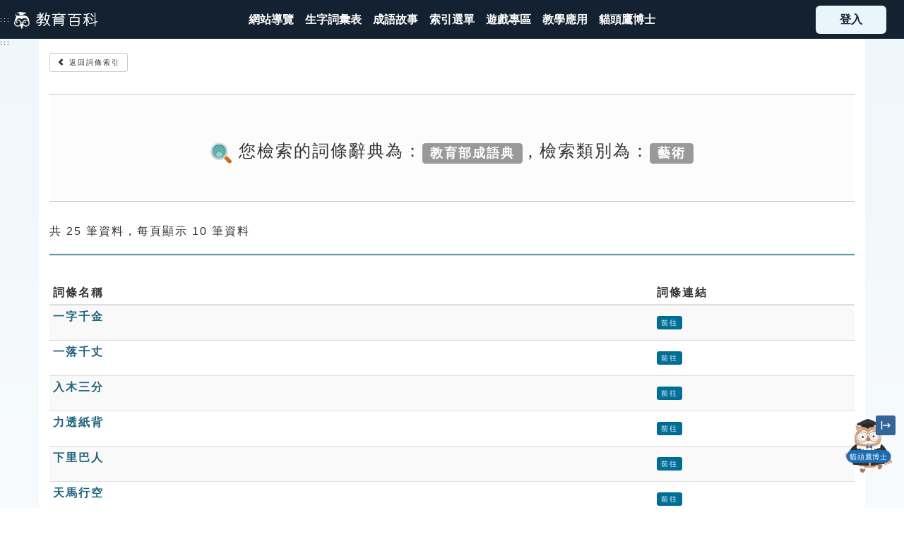

--- FILE ---
content_type: text/html; charset=utf-8
request_url: https://pedia.cloud.edu.tw/NavigateWord/List?id=237
body_size: 44265
content:

<!DOCTYPE html>
<html xmlns="http://www.w3.org/1999/xhtml" lang="zh-Hant-TW">
<head>
    <meta property="og:title" content="教育百科 | 教育雲線上字典" />
    <title>知識索引 - 教育百科 | 教育雲線上字典</title>
    <link rel="icon" href="/Content/Images/icon/favicon.ico">
    <!--<meta http-equiv="X-UA-Compatible" content="IE=edge,chrome=1" /> -->
    <meta http-equiv="X-UA-Compatible" content="IE=edge" />
    <meta http-equiv="Content-Type" content="text/html; charset=utf-8" />
    <meta name="viewport" content="width=device-width, initial-scale=1.0" />
    <meta name="keywords" content="教育百科,教育,edu, 辭典,字典,成語,教育部,同義詞,造句" />
    <meta name="description" content="教育百科為「教育雲」下專為教師與學生提供之跨知識庫檢索平臺，是線上字典，提供多元成語、字詞、同義詞、注音、解釋、造句、發音等各類型知識檢索" />
    <meta name="subject" content="教育部教育雲計畫教育百科" />
    <meta name="copyright" content="卡米爾股份有限公司" />
    <meta name="language" content="zh-TW" />
    <meta name="abstract" content="教育百科為「教育雲」下專為教師與學生提供之跨知識庫檢索平臺，是線上字典，提供多元成語、字詞、同義詞、注音、解釋、造句、發音等各類型知識檢索" />
    <meta name="topic" content="教育部教育雲計畫教育百科" />
    <meta name="summary" content="教育百科為「教育雲」下專為教師與學生提供之跨知識庫檢索平臺，是線上字典，提供多元成語、字詞、同義詞、注音、解釋、造句、發音等各類型知識檢索" />
    <meta name="author" content="教育部,卡米爾" />
    <meta name="owner" content="教育部" />
    <meta name="subtitle" content="教育雲端應用及平臺服務計畫" />
    <meta charset="UTF-8" />

    <link href="/Content/CSS/bootstrap.css?version=8DA970EAC64E2E8" rel="stylesheet" type="text/css" />
    <link href="/Content/CSS/customize.css" rel="stylesheet" type="text/css" />
    <link href="/Content/CSS/customize_common.css" rel="stylesheet" type="text/css" />
    <link href="/Content/CSS/customize_mobile.css" rel="stylesheet" type="text/css" />

    <link href="/Content/CSS/bootstrap.lib/fileinput.css" rel="stylesheet" type="text/css" />
    <link href="/Content/CSS/bootstrap-toggle.css" rel="stylesheet">
    <link href="/Content/CSS/bootstrap-dialog.min.css" rel="stylesheet" type="text/css" />

    <link href="/Content/CSS/jquery.lib/ui.totop.css" rel="stylesheet" type="text/css" />
    <link href="/Content/CSS/jquery.bxslider.css" rel="stylesheet" type="text/css" />
    <link href="/Content/CSS/lightbox.css" rel="stylesheet">
    <link href="/Content/CSS/lity.css" rel="stylesheet">

    <link href="/Content/CSS/fixed.css?version=8D9681CFBE74B9F" rel="stylesheet" type="text/css" />
    <link href="/Content/CSS/index.css?version=8DA970EAC6557D5" rel="stylesheet" type="text/css" />
    <link href="/Content/CSS/style.css?version=8DDFA2EBD39CD20" rel="stylesheet" type="text/css" />
    <link href="/Content/CSS/search.css?version=8DA970EAC65A5C0" rel="stylesheet" type="text/css" />
    <link href="/Content/CSS/search_result.css?version=8DD98BBB9189139" rel="stylesheet" type="text/css" />

    <link href="https://use.fontawesome.com/releases/v5.5.0/css/all.css" rel="stylesheet" integrity="sha384-B4dIYHKNBt8Bc12p+WXckhzcICo0wtJAoU8YZTY5qE0Id1GSseTk6S+L3BlXeVIU" crossorigin="anonymous" />
    <link rel="preconnect" href="https://fonts.googleapis.com">
    <link rel="preconnect" href="https://fonts.gstatic.com" crossorigin>
    <link href="https://fonts.googleapis.com/css2?family=Noto+Serif+TC:wght@500;700&Noto+Sans+TC:wght@500;700&family=Nunito:wght@400;500;700&display=swap" rel="stylesheet" />
    <link href="/Content/CSS/pdx.css?version=8DE0AB0D62DD863" rel="stylesheet" />
    <link href="/Content/CSS/webfont.css?version=1124" rel="stylesheet" />

        <!-- Google tag (gtag.js) -->
        <script async src="https://www.googletagmanager.com/gtag/js?id=G-0MJEE1315V"></script>
        <script>
            window.dataLayer = window.dataLayer || [];
            function gtag() { dataLayer.push(arguments); }
            gtag('js', new Date());

            gtag('config', 'G-0MJEE1315V');
        </script>


    <script src="https://cdnjs.cloudflare.com/ajax/libs/jquery/3.7.1/jquery.min.js"
            integrity="sha512-v2CJ7UaYy4JwqLDIrZUI/4hqeoQieOmAZNXBeQyjo21dadnwR+8ZaIJVT8EE2iyI61OV8e6M8PP2/4hpQINQ/g=="
            crossorigin="anonymous" referrerpolicy="no-referrer"></script>
    <script src="https://cdnjs.cloudflare.com/ajax/libs/jquery-validate/1.21.0/jquery.validate.min.js"
            integrity="sha512-KFHXdr2oObHKI9w4Hv1XPKc898mE4kgYx58oqsc/JqqdLMDI4YjOLzom+EMlW8HFUd0QfjfAvxSL6sEq/a42fQ=="
            crossorigin="anonymous"
            referrerpolicy="no-referrer"></script>
    <script src="https://cdnjs.cloudflare.com/ajax/libs/jquery-validation-unobtrusive/4.0.0/jquery.validate.unobtrusive.min.js"
            integrity="sha512-xq+Vm8jC94ynOikewaQXMEkJIOBp7iArs3IhFWSWdRT3Pq8wFz46p+ZDFAR7kHnSFf+zUv52B3prRYnbDRdgog=="
            crossorigin="anonymous" referrerpolicy="no-referrer"></script>
    <script src="https://cdnjs.cloudflare.com/ajax/libs/popper.js/1.16.0/umd/popper.min.js"
            integrity="sha512-hCP3piYGSBPqnXypdKxKPSOzBHF75oU8wQ81a6OiGXHFMeKs9/8ChbgYl7pUvwImXJb03N4bs1o1DzmbokeeFw=="
            crossorigin="anonymous" referrerpolicy="no-referrer"></script>
    <script src="https://cdnjs.cloudflare.com/ajax/libs/twitter-bootstrap/4.3.1/js/bootstrap.min.js"
            integrity="sha512-Ah5hWYPzDsVHf9i2EejFBFrG2ZAPmpu4ZJtW4MfSgpZacn+M9QHDt+Hd/wL1tEkk1UgbzqepJr6KnhZjFKB+0A=="
            crossorigin="anonymous" referrerpolicy="no-referrer"></script>

    <script src="/Scripts/cameo/initialize.js"></script>
    <script src="/Scripts/jsUtils/jquery.cameo.animation.js"></script>
    <script src="/Scripts/jsUtils/jquery.cameo.mask.js"></script>
    <script src="/Scripts/jsUtils/jquery.cameo.form.js"></script>
    <script src="/Scripts/jsUtils/jquery.cameo.browser.js"></script>
    <script src="/Scripts/jsUtils/jquery.cameo.iframe.js"></script>
    <script src="/Scripts/bootstrap.extend/popover.extend.js"></script>
    <script src="/Scripts/bootstrap.lib/Bootstrap-multiselect.js"></script>
    <script src="/Scripts/jquery.lib/easing.js"></script>
    <script src="/Scripts/jquery.lib/jquery.ui.totop.js"></script>
    <script src="/Scripts/bootstrap.lib/fileinput.js"></script>
    <script src="/Scripts/bootstrap-toggle.js"></script>
    <script src="/Scripts/jquery.bxslider.min.js"></script>
    <script src="/Scripts/bootstrap-dialog-1-35-4.min.js"></script>
    <script src="/Scripts/superembed.min.js"></script>
    <script src="/Scripts/lightbox.js"></script>
    <script src="/Scripts/lity.js"></script>
    <script src="/Scripts/html5_local_stoage.js"></script>

    <style>
        .grecaptcha-badge {
            visibility: hidden;
        }
    </style>

    <script type="text/javascript">
        $(function () {
            //GetReToken();

            $("#navToggle").on("click", function () {
                $("body").toggleClass("nav-open");
                return false;
            });

            const gotopBtn = document.querySelector("[data-gotop]");

            window.addEventListener("scroll", () => {
                if (gotopBtn) {
                    const nowy = window.scrollY;
                    const isScrolled = nowy > 400;
                    gotopBtn.style.opacity = isScrolled ? "1" : "0";
                }
            });

            $('.gotop').on('click', function () {
                $('html, body').animate({
                    scrollTop: $('#top').offset().top
                }, 'slow', function () {
                    $('#top').focus();
                });

                return false;
            });

            var target = document.querySelector('.btn-login');
            if (target) {
                var trigger = target.querySelector('.btn-avatar');
                if (trigger != null) {
                    trigger.addEventListener('click', function (e) {
                        if (target.classList.contains('not-login')) {
                            // target.classList.toggle('.active');
                        } else {
                            target.classList.toggle('active');
                            e.preventDefault();
                            /*監聽整個頁面*/
                            document.addEventListener('click', function (e) {
                                if (e.target.closest('.btn-login') !== null) { } else {
                                    target.classList.remove('active');
                                }
                            });
                        }
                    });
                }
            }

            $("div[GoLink], a[GoLink], button[GoLink]").click(function () {
                var code = $(this).attr("GoLink");

                if (code != null && code.length > 0) {
                    $.ajax({
                        url: "/api/UserBehaviorApi",
                        data: { behavior: code, URL: encodeURIComponent(location.href), toUrl: encodeURIComponent($(this).attr("href")), content: $(this).attr("GoContent") },
                        async: false,
                        type: "Get"
                    });
                }
            });

            // 無障礙：使主選單可以鍵盤聚焦並展開/收合次選單
            (function () {
                const triggers = document.querySelectorAll('.main-nav .has-dropdown');
                triggers.forEach(function (trigger) {
                    const submenu = trigger.querySelector('.dropdown-2023');
                    if (!submenu) return;

                    function openMenu() {
                        submenu.classList.add('--show');
                        trigger.setAttribute('aria-expanded', 'true');
                    }

                    function closeMenu() {
                       submenu.classList.remove('--show');
                        trigger.setAttribute('aria-expanded', 'false');
                    }

                    // 預設收合，避免初載入就展開
                    closeMenu();

                    // 聚焦於主選單容器時開啟
                    trigger.addEventListener('focusin', function () {
                        openMenu();
                    });

                    // 焦點離開整個主選單區塊時關閉
                    trigger.addEventListener('focusout', function (e) {
                        if (!trigger.contains(e.relatedTarget)) {
                            closeMenu();
                        }
                    });

                    // Enter/Space 切換；Esc 關閉
                    trigger.addEventListener('keydown', function (e) {
                        const isEnter = e.key === 'Enter';
                        const isSpace = e.key === ' ' || e.key === 'Spacebar';
                        if (isEnter || isSpace) {
                            e.preventDefault();
                            const expanded = trigger.getAttribute('aria-expanded') === 'true';
                            if (expanded) {
                                closeMenu();
                            } else {
                                openMenu();
                            }
                        } else if (e.key === 'Escape') {
                            closeMenu();
                            trigger.focus();
                        }
                    });

                    // 滑鼠點擊主選單標籤可切換；點擊次選單連結不干涉
                    trigger.addEventListener('click', function (e) {
                        if (e.target.closest('.dropdown-2023')) return;
                        e.preventDefault();
                        const expanded = trigger.getAttribute('aria-expanded') === 'true';
                        if (expanded) {
                            closeMenu();
                        } else {
                            openMenu();
                        }
                    });

                    // 點擊文件其他區域關閉
                    document.addEventListener('click', function (e) {
                        if (!trigger.contains(e.target)) {
                            closeMenu();
                        }
                    });
                });
            })();
        });
        // 監聽鍵盤事件
        document.addEventListener('keydown', function(event) {
            // 檢查是否按下 Alt+C (Alt鍵 + C鍵)
            if (event.altKey && event.key === 'c') {
                // 防止默認行為
                event.preventDefault();
                
                // 找到 #mainContent 元素
                const mainContent = document.getElementById('mainContent');
                
                // 如果元素存在，則聚焦到該元素
                if (mainContent) {
                    mainContent.focus();
                    
                    // 可選：添加視覺提示或日誌
                    console.log('已聚焦到 #mainContent 元素');
                    
                    // 可選：如果元素不是可聚焦的，可以設置 tabindex
                    if (mainContent.tabIndex === -1) {
                        mainContent.tabIndex = -1;
                        mainContent.focus();
                    }
                } else {
                    console.warn('找不到 #mainContent 元素');
                }
            }
        });

        // 可選：確保頁面加載完成後再執行
        document.addEventListener('DOMContentLoaded', function() {
            console.log('鍵盤快捷鍵 Alt+C 已設置，用於聚焦到 #mainContent');
        });
    </script>

</head>
<body>
    <a id="top" GoLink="B060" href="#mainContent" title="跳到主要內容" class="sr-only sr-only-focusable">跳到主要內容</a>
    <div class="main-container">
        <header class="header-2023">
            <a GoLink="B061" href="#Accesskey_U" id="Accesskey_U" accesskey="U" title="選單連結區塊，此區塊列有本網站主要連結 (Alt+U)" style="font-size: xx-small;">:::</a>
            <h1 class="navbar-brand">
                <a title="回首頁" GoLink="B059" href="/">
                    <img src="/Content/Images/logo/logo_small_white.png" width="100" alt="教育百科logo" />
                </a>
            </h1>
            <!-- 在小 device-compatiple 用的, 勿刪-->
            <div class="nav-toggle" id="navToggle">
                <div class="hamburger">
                    <span class="line line-1"></span>
                    <span class="line line-2"></span>
                    <span class="line line-3"></span>
                </div>
            </div>
            
        </header>
        <nav class="nav-2023" role="navigation" aria-label="主選單">
            <div class="main-nav">
                <div class="mega-nav show-mobile">
                    <a title="注音索引" href="/Bopomofo#section1" onclick="$('#navToggle').click();" class="item">
                        <i style="background-image:url('/Content/Images/index-2023/mn-3.svg')"></i><span class="sr-only">注音索引圖示</span>
                    </a>
                    <a title="筆畫索引" href="/Bopomofo#section2" onclick="$('#navToggle').click();" class="item">
                        <i style="background-image:url('/Content/Images/index-2023/mn-4.svg')"></i><span class="sr-only">筆畫索引圖示</span>
                    </a>
                    <a title="部首索引表" href="/Bopomofo#section3" onclick="$('#navToggle').click();" class="item">
                        <i style="background-image:url('/Content/Images/index-2023/mn-5.svg')"></i><span class="sr-only">部首索引表圖示</span>
                    </a>
                </div>
                <a id="mainNavStart" title="網站導覽" GoLink="B046" href="/Home/WebsiteMap">
                    <span>網站導覽</span>
                </a>
                <a title="生字詞彙表" GoLink="B038" href="/Bookmark/TextWord">
                    <span>生字詞彙表</span>
                </a>
                <a title="成語故事" GoLink="B040" href="/Home/IdiomList">
                    <span>成語故事</span>
                </a>
                <div title="索引選單" GoLink="B033" class="has-dropdown" role="button" tabindex="0" aria-haspopup="true" aria-expanded="false">
                    <span>索引選單</span>
                    <div class="dropdown-2023">
                        <div>
                            <a GoLink="B034" href="/NavigateWord">知識索引</a>
                            <a GoLink="B035" href="/Bopomofo">單字索引</a>
                            <a GoLink="B036" href="/NavigateWord/Taieol">生命大百科索引</a>
                        </div>
                    </div>
                </div>
                <a title="遊戲專區" GoLink="B045" href="/Home/Game">
                    <span>遊戲專區</span>
                </a>
                <a title="教學應用" GoLink="B025" href="/TeachingPlan/List">
                    <span>教學應用</span>
                </a>
                <div title="找單字" class="has-dropdown" style="display: none;" role="button" tabindex="0" aria-haspopup="true" aria-expanded="false">
                    <span>找單字</span>
                    <div class="dropdown-2023">
                        <div>
                            <a href="/Bopomofo#section1">注音索引</a>
                            <a href="/Bopomofo#section2">筆畫索引</a>
                            <a href="/Bopomofo#section3">部首索引</a>
                        </div>
                    </div>
                </div>
                <a target="_blank" GoLink="B077" href="/Botrun">
                    <span>貓頭鷹博士</span>
                </a>
            </div>
        </nav>

                <div class="btn-login not-login">
                   
                        <a title="登入" GoLink="B039" class="need-login" href="/SsoLogin/Home">
                            <span>登入</span>
                        </a>
                   
                </div>

        <div class="main-body layout-2023">
            <a id="mainContent" title="中央內容區塊，為本頁主要內容區 (Alt+C)" GoLink="B062" accesskey="C" href="#content" style="font-size: xx-small;">:::</a>
            





<div class="container bgWhite">
    <!------------
        返回詞條索引
    ------------->
    <div id="backToCategoryIndexBtn" class="row mt20">
        <div class="col-md-12">
            <a href="/NavigateWord?intOpenId=2" class="btn btn-default btn-sm">
                <span class="glyphicon glyphicon-chevron-left"></span> 返回詞條索引
            </a>
        </div>
    </div>

    <!------------
        標題
    ------------->
    <div class="title">
        <h2 style="line-height: 60px">
            <img class="mr10" src="/Content/Images/icon/color_flat/lens.png" width="30" alt="" />您檢索的詞條辭典為：<label class="label label-default">教育部成語典</label> , 檢索類別為：<label class="label label-default">藝術</label>
        </h2>
    </div>


    <!-- 顯示特定詞條的結果 -->
    <div id="wordCategoryContent" class="row">

        <div class="col-md-12">
            <span>共 25 筆資料，每頁顯示 10 筆資料</span>

            <hr />
                <table class="table table-striped table-condensed">
        <thead>
            <tr>
                <th scope="col" style="width:75%">詞條名稱</th>
                <th scope="col">詞條連結</th>
            </tr>
        </thead>
        <tbody>
                    <tr>
                        <th scope="row" style="width:75%"><a href="/Entry/Detail/?title=%e4%b8%80%e5%ad%97%e5%8d%83%e9%87%91&search=%e4%b8%80%e5%ad%97%e5%8d%83%e9%87%91">一字千金</a></th>
                        <td><a class="btn btn-primary btn-xs" href="/Entry/Detail/?title=%e4%b8%80%e5%ad%97%e5%8d%83%e9%87%91&search=%e4%b8%80%e5%ad%97%e5%8d%83%e9%87%91" title="前往一字千金詞條內容">前往</a></td>
                    </tr>
                    <tr>
                        <th scope="row" style="width:75%"><a href="/Entry/Detail/?title=%e4%b8%80%e8%90%bd%e5%8d%83%e4%b8%88&search=%e4%b8%80%e8%90%bd%e5%8d%83%e4%b8%88">一落千丈</a></th>
                        <td><a class="btn btn-primary btn-xs" href="/Entry/Detail/?title=%e4%b8%80%e8%90%bd%e5%8d%83%e4%b8%88&search=%e4%b8%80%e8%90%bd%e5%8d%83%e4%b8%88" title="前往一落千丈詞條內容">前往</a></td>
                    </tr>
                    <tr>
                        <th scope="row" style="width:75%"><a href="/Entry/Detail/?title=%e5%85%a5%e6%9c%a8%e4%b8%89%e5%88%86&search=%e5%85%a5%e6%9c%a8%e4%b8%89%e5%88%86">入木三分</a></th>
                        <td><a class="btn btn-primary btn-xs" href="/Entry/Detail/?title=%e5%85%a5%e6%9c%a8%e4%b8%89%e5%88%86&search=%e5%85%a5%e6%9c%a8%e4%b8%89%e5%88%86" title="前往入木三分詞條內容">前往</a></td>
                    </tr>
                    <tr>
                        <th scope="row" style="width:75%"><a href="/Entry/Detail/?title=%e5%8a%9b%e9%80%8f%e7%b4%99%e8%83%8c&search=%e5%8a%9b%e9%80%8f%e7%b4%99%e8%83%8c">力透紙背</a></th>
                        <td><a class="btn btn-primary btn-xs" href="/Entry/Detail/?title=%e5%8a%9b%e9%80%8f%e7%b4%99%e8%83%8c&search=%e5%8a%9b%e9%80%8f%e7%b4%99%e8%83%8c" title="前往力透紙背詞條內容">前往</a></td>
                    </tr>
                    <tr>
                        <th scope="row" style="width:75%"><a href="/Entry/Detail/?title=%e4%b8%8b%e9%87%8c%e5%b7%b4%e4%ba%ba&search=%e4%b8%8b%e9%87%8c%e5%b7%b4%e4%ba%ba">下里巴人</a></th>
                        <td><a class="btn btn-primary btn-xs" href="/Entry/Detail/?title=%e4%b8%8b%e9%87%8c%e5%b7%b4%e4%ba%ba&search=%e4%b8%8b%e9%87%8c%e5%b7%b4%e4%ba%ba" title="前往下里巴人詞條內容">前往</a></td>
                    </tr>
                    <tr>
                        <th scope="row" style="width:75%"><a href="/Entry/Detail/?title=%e5%a4%a9%e9%a6%ac%e8%a1%8c%e7%a9%ba&search=%e5%a4%a9%e9%a6%ac%e8%a1%8c%e7%a9%ba">天馬行空</a></th>
                        <td><a class="btn btn-primary btn-xs" href="/Entry/Detail/?title=%e5%a4%a9%e9%a6%ac%e8%a1%8c%e7%a9%ba&search=%e5%a4%a9%e9%a6%ac%e8%a1%8c%e7%a9%ba" title="前往天馬行空詞條內容">前往</a></td>
                    </tr>
                    <tr>
                        <th scope="row" style="width:75%"><a href="/Entry/Detail/?title=%e5%b0%ba%e5%b9%85%e5%8d%83%e9%87%8c&search=%e5%b0%ba%e5%b9%85%e5%8d%83%e9%87%8c">尺幅千里</a></th>
                        <td><a class="btn btn-primary btn-xs" href="/Entry/Detail/?title=%e5%b0%ba%e5%b9%85%e5%8d%83%e9%87%8c&search=%e5%b0%ba%e5%b9%85%e5%8d%83%e9%87%8c" title="前往尺幅千里詞條內容">前往</a></td>
                    </tr>
                    <tr>
                        <th scope="row" style="width:75%"><a href="/Entry/Detail/?title=%e5%88%a5%e5%87%ba%e5%bf%83%e8%a3%81&search=%e5%88%a5%e5%87%ba%e5%bf%83%e8%a3%81">別出心裁</a></th>
                        <td><a class="btn btn-primary btn-xs" href="/Entry/Detail/?title=%e5%88%a5%e5%87%ba%e5%bf%83%e8%a3%81&search=%e5%88%a5%e5%87%ba%e5%bf%83%e8%a3%81" title="前往別出心裁詞條內容">前往</a></td>
                    </tr>
                    <tr>
                        <th scope="row" style="width:75%"><a href="/Entry/Detail/?title=%e4%be%9d%e6%a8%a3%e7%95%ab%e8%91%ab%e8%98%86&search=%e4%be%9d%e6%a8%a3%e7%95%ab%e8%91%ab%e8%98%86">依樣畫葫蘆</a></th>
                        <td><a class="btn btn-primary btn-xs" href="/Entry/Detail/?title=%e4%be%9d%e6%a8%a3%e7%95%ab%e8%91%ab%e8%98%86&search=%e4%be%9d%e6%a8%a3%e7%95%ab%e8%91%ab%e8%98%86" title="前往依樣畫葫蘆詞條內容">前往</a></td>
                    </tr>
                    <tr>
                        <th scope="row" style="width:75%"><a href="/Entry/Detail/?title=%e5%b1%8b%e4%b8%8b%e6%9e%b6%e5%b1%8b&search=%e5%b1%8b%e4%b8%8b%e6%9e%b6%e5%b1%8b">屋下架屋</a></th>
                        <td><a class="btn btn-primary btn-xs" href="/Entry/Detail/?title=%e5%b1%8b%e4%b8%8b%e6%9e%b6%e5%b1%8b&search=%e5%b1%8b%e4%b8%8b%e6%9e%b6%e5%b1%8b" title="前往屋下架屋詞條內容">前往</a></td>
                    </tr>
        </tbody>
    </table>
    <!-- paging -->
    <div class="row text-center"><ul class="floatCenter pagination"><li class="active"><a>1</a></li><li><a href="/NavigateWord/List/2?id=237" title="第2頁">2</a></li><li><a href="/NavigateWord/List/3?id=237" title="第3頁">3</a></li><li><a class="mobile-hidden" href="/NavigateWord/List/2?id=237" title="下一頁">下一頁</a></li><li><a class="mobile-hidden" href="/NavigateWord/List/3?id=237" title="最後頁">最後頁</a></li><li><a class="mobile-show" href="/NavigateWord/List/2?id=237" title="下一頁">></a></li><li><a class="mobile-show" href="/NavigateWord/List/3?id=237" title="最後頁">>></a></li></ul></div>


        </div>
    </div>

    <!-- 給一個基本的高度 -->
    <div id="indexResultContainer" style="min-height:300px;"></div>

</div>

            <div id="flex_block"></div>
        </div>
        <div class="ai-owl" data-owl>
    <div class="tip">貓頭鷹博士</div>
    <button type="button" class="btn-minimize" data-minimize aria-label="縮小「貓頭鷹博士」圖示">
        <i class="icon icon-19" aria-hidden="true"></i>
    </button>
    <button type="button" class="click-area" GoLink="B078" data-openAssistant aria-haspopup="dialog" aria-controls="assistantModal" aria-expanded="false" aria-label="開啟「貓頭鷹博士」對話窗" tabindex="0"></button>
</div>
<div class="minimize-owl" data-minimizelabel role="button" tabindex="-1" aria-label="還原「貓頭鷹博士」圖示">貓頭鷹博士</div>
<div id="assistantModal" class="frame-assistant" data-frameAssistant>
    <div class="assistant-container">
        <div class="fn-bar">
            <div class="left"></div>
            <div class="right">
                <button type="button" class="btn-close" data-closeAssistant aria-label="關閉「貓頭鷹博士」對話窗">
                    <i class="icon icon-12" aria-hidden="true"></i>
                </button>
            </div>
        </div>
        <div class="botrun-container">
            <span style="color: #fff">

                <iframe src="https://edupedia.botrun.ai/" title="Botrun AI" allow="microphone" sandbox="allow-scripts allow-same-origin allow-popups allow-forms allow-modals" class="botrun-iframe">
                    Your browser doesn't support iframes
                </iframe>
            </span>
        </div>
    </div>
</div>
<div class="rating-assistant" data-ratingAssistant>
    <div class="text-holder">
        <strong class="fz-B">你喜歡貓頭鷹博士嗎</strong>
        <p>針對貓頭鷹博士的服務你會給幾顆星呢</p>
    </div>
    <div class="star-rating">
        <span class="star" data-value="1">&#9733;</span>
        <span class="star" data-value="2">&#9733;</span>
        <span class="star" data-value="3">&#9733;</span>
        <span class="star" data-value="4">&#9733;</span>
        <span class="star" data-value="5">&#9733;</span>
    </div>
    <div class="btn-area">
        <button data-closeRatingAssistant>取消</button>
        <button data-sendRatingAssistant>送出</button>
    </div>
    <div data-close></div>
</div>
<script type="text/javascript">
    // False positive: no SQL here — front-end audio code
    const openAssistant = document.querySelectorAll("[data-openAssistant]");
    const frameAssistant = document.querySelector("[data-frameAssistant]");
    const closeAssistant = document.querySelector("[data-closeAssistant]");
    const btnMinimize = document.querySelector("[data-minimize]");
    const minimizelabel = document.querySelector("[data-minimizelabel]");
    const closeRatingAssistant = document.querySelector("[data-closeRatingAssistant]");
    const sendRatingAssistant = document.querySelector("[data-sendRatingAssistant]");
    const owlElement = document.querySelector("[data-owl]");
    let isOwlShowed = false;

    function isActivateKey(e) {
        return e.key === "Enter" || e.key === " ";
    }

    function bindKeyActivate(element, handler) {
        if (!element) return;
        element.addEventListener("keydown", (e) => {
            if (isActivateKey(e)) {
                e.preventDefault();
                handler(e);
            }
        });
    }

    window.addEventListener("scroll", () => {
        if (owlElement) {
            const nowy = window.scrollY;
            const isScrolled = nowy > 400;
            owlElement.classList.toggle("--move", isScrolled);
            updateTabbableState();
        }
    });

    openAssistant.forEach((element) => {
        element.addEventListener("click", (e) => {
            frameAssistant.classList.toggle("--active");
            owlElement.classList.toggle("--hide");
            e.preventDefault();
            updateTabbableState();
            $(openAssistant).attr('aria-expanded', 'true');
            $(closeAssistant).focus();
        });
    });

    closeAssistant.addEventListener("click", (e) => {
        frameAssistant.classList.remove("--active");
        owlElement.classList.remove("--hide");
        e.preventDefault();
        $(openAssistant).attr('aria-expanded', 'false');
        $(openAssistant).focus();
        if (isOwlShowed) {
            return;
        }

        updateTabbableState();
    });

    bindKeyActivate(closeAssistant, () => {
        frameAssistant.classList.remove("--active");
        owlElement.classList.remove("--hide");
        updateTabbableState();
        $(openAssistant).attr('aria-expanded', 'false');
        $(openAssistant).focus();
    });

    btnMinimize.addEventListener("click", (e) => {
        minimizelabel.classList.add("--show");
        owlElement.classList.add("--min");
        e.preventDefault();
        updateTabbableState();
        $(minimizelabel).focus();
    });

    minimizelabel.addEventListener("click", (e) => {
        minimizelabel.classList.remove("--show");
        owlElement.classList.remove("--min");
        e.preventDefault();
        updateTabbableState();
    });

    bindKeyActivate(minimizelabel, () => {
        minimizelabel.classList.remove("--show");
        owlElement.classList.remove("--min");
        updateTabbableState();
        $(btnMinimize).focus();
    });

    closeRatingAssistant.addEventListener("click", (e) => {
        $(".rating-assistant").attr("class", "rating-assistant");
        e.preventDefault();
        updateTabbableState();
    });

    sendRatingAssistant.addEventListener("click", (e) => {
        isOwlShowed = true;
        $.ajax({
            url: "/api/UserBehaviorApi",
            data: { behavior: "Owl", URL: encodeURIComponent(location.href), content: $(".star-rating .selected").length },
            async: false,
            type: "Get"
        });
        $(".rating-assistant").attr("class", "rating-assistant");
        e.preventDefault();
        updateTabbableState();
    });

    if (document.querySelector(".star-rating")) {
        document.addEventListener("DOMContentLoaded", () => {
            const stars = document.querySelectorAll(".star-rating .star");
            stars.forEach((star) => {
                star.addEventListener("click", rateStar);
                star.addEventListener("mouseover", highlightStars);
                star.addEventListener("mouseout", resetStars);
            });
        });

        const close = document.querySelector("[data-closeRatingAssistant]");
        const target = document.querySelector("[data-ratingassistant]");
        close.addEventListener("click", () => {
            target.classList.remove("--active");
        });
    }

    function rateStar(event) {
        const selectedValue = event.target.getAttribute("data-value");

        document.querySelectorAll(".star-rating .star").forEach((star) => {
            star.classList.remove("selected");
            if (star.getAttribute("data-value") <= selectedValue) {
                star.classList.add("selected");
            }
        });
    }

    function highlightStars(event) {
        const hoverValue = event.target.getAttribute("data-value");
        document.querySelectorAll(".star-rating .star").forEach((star) => {
            star.classList.remove("hover");
            if (star.getAttribute("data-value") <= hoverValue) {
                star.classList.add("hover");
            }
        });
    }

    function resetStars() {
        document.querySelectorAll(".star-rating .star").forEach((star) => {
            star.classList.remove("hover");
        });
    }

    function updateTabbableState() {
        const isAssistantOpen = frameAssistant && frameAssistant.classList.contains("--active");
        const isMinimized = owlElement && owlElement.classList.contains("--min");
        const isMoved = owlElement && owlElement.classList.contains("--move");
        const isHidden = owlElement && owlElement.classList.contains("--hide");

        // 依助理視窗開啟狀態控制 .ai-owl 內的可巡航性
        const disableOwlButtons = !!isAssistantOpen;

        if (openAssistant && openAssistant.forEach) {
            openAssistant.forEach((element) => {
                element.tabIndex = (disableOwlButtons || isMinimized) ? -1 : 0;
            });
        }

        if (btnMinimize) {
            btnMinimize.tabIndex = (disableOwlButtons || isMinimized) ? -1 : 0;
        }

        if (minimizelabel) {
            minimizelabel.tabIndex = disableOwlButtons ? -1 : (isMinimized ? 0 : -1);
        }

        // 追加規則 4-6：控制 .frame-assistant 與 .rating-assistant
        // 當 .ai-owl 為 --move 或 --move 且未隱藏時，兩者都不可巡航
        const disableContainersDueToMove = isMoved && !isHidden;

        // helper：取得容器內可被 Tab 停留的元素
        function getFocusableElements(root) {
            if (!root) return [];
            return root.querySelectorAll(
                'a[href], area[href], input:not([disabled]):not([type="hidden"]), select:not([disabled]), textarea:not([disabled]), button:not([disabled]), iframe, object, embed, [contenteditable], [tabindex]'
            );
        }

        // helper：切換容器內元素的可巡航性（以 data-prev-tabindex 記錄復原）
        function setContainerTabbable(container, enabled) {
            if (!container) return;
            const elements = getFocusableElements(container);
            elements.forEach((el) => {
                if (enabled) {
                    if (el.hasAttribute('data-prev-tabindex')) {
                        const prev = el.getAttribute('data-prev-tabindex');
                        if (prev === '') {
                            el.removeAttribute('tabindex');
                        } else {
                            el.setAttribute('tabindex', prev);
                        }
                        el.removeAttribute('data-prev-tabindex');
                    }
                } else {
                    if (!el.hasAttribute('data-prev-tabindex')) {
                        const existing = el.getAttribute('tabindex');
                        if (existing !== null) {
                            el.setAttribute('data-prev-tabindex', existing);
                        } else {
                            el.setAttribute('data-prev-tabindex', '');
                        }
                    }
                    el.setAttribute('tabindex', '-1');
                }
            });
        }

        // 規則 5：當 .ai-owl 為 --move 且 --hide（通常代表視窗已開啟且有滾動）時，frame-assistant 才可巡航
        // 其餘情況（包含未開啟或已開啟但未滾動、或移動但未隱藏）應不可巡航
        const frameEnabled = (!!isAssistantOpen && !disableContainersDueToMove) || (isMoved && isHidden);
        setContainerTabbable(frameAssistant, !!frameEnabled);

        // 規則 6：rating-assistant 僅在 --active 時可巡航，但若 .ai-owl 為移動且未隱藏則仍不可巡航
        //const ratingAssistantEl = document.querySelector('[data-ratingAssistant]');
        //const isRatingActive = ratingAssistantEl && ratingAssistantEl.classList.contains('--active');
        //const ratingEnabled = !!isRatingActive && !disableContainersDueToMove;
        //setContainerTabbable(ratingAssistantEl, ratingEnabled);
    }

    // 關閉對話視窗的統一函數
    function closeAssistantDialog() {
        frameAssistant.classList.remove("--active");
        owlElement.classList.remove("--hide");
        $(openAssistant).attr('aria-expanded', 'false');
        $(openAssistant).focus();
        if (isOwlShowed) {
            return;
        }

        updateTabbableState();
    }

    // 添加 ESC 鍵關閉功能 - 多重監聽確保能捕獲 iframe 內的 ESC 鍵
    function handleEscapeKey(e) {
        if (e.key === "Escape" && frameAssistant && frameAssistant.classList.contains("--active")) {
            closeAssistantDialog();
        }
    }

    // 1. window 層級監聽（捕獲階段）
    window.addEventListener("keydown", handleEscapeKey, true);
    
    // 2. window 層級監聽（冒泡階段）
    window.addEventListener("keydown", handleEscapeKey, false);
    
    // 3. document 層級監聽（捕獲階段）
    document.addEventListener("keydown", handleEscapeKey, true);
    
    // 4. document 層級監聽（冒泡階段）
    document.addEventListener("keydown", handleEscapeKey, false);
    
    // 5. body 層級監聽（捕獲階段）
    document.body.addEventListener("keydown", handleEscapeKey, true);
    
    // 6. body 層級監聽（冒泡階段）
    document.body.addEventListener("keydown", handleEscapeKey, false);

    // 監聽 iframe 的焦點變化，提供額外的處理
    const iframe = document.querySelector('.botrun-iframe');
    if (iframe) {
        // 當 iframe 載入完成時，嘗試在內部添加監聽器
        iframe.addEventListener('load', () => {
            try {
                // 嘗試在 iframe 內部添加 ESC 鍵監聽（如果同源的話）
                iframe.contentWindow.addEventListener('keydown', (e) => {
                    if (e.key === "Escape" && frameAssistant && frameAssistant.classList.contains("--active")) {
                        closeAssistantDialog();
                    }
                });
            } catch (error) {
                // 如果跨域無法訪問，則忽略錯誤
                console.log('無法在 iframe 內添加事件監聽器（可能是跨域限制）');
            }
        });

        // 監聽 iframe 的焦點事件，提供額外的處理
        iframe.addEventListener('focus', () => {
            console.log('焦點進入 iframe');
        });

        iframe.addEventListener('blur', () => {
            console.log('焦點離開 iframe');
        });
    }

    updateTabbableState();
</script>

        <footer class="main-footer printhidden">
            <a href="#Accesskey_Z" id="Accesskey_Z" accesskey="Z" title="頁尾網站資訊 (Alt+Z)" GoLink="B063" style="font-size: xx-small;">:::</a>
            <div class="container">
                <div class="footerblock footer_left">
                    <a class="footer_link" GoLink="B046" title="網站導覽" href="/Home/WebsiteMap">網站導覽</a>
                    <a class="footer_link" GoLink="B047" title="服務簡介" href="/Home/WebsiteIntro">服務簡介</a>
                    <a class="footer_link" GoLink="B048" title="聯絡我們" href="/Home/WebsiteContact">聯絡我們</a>
                    <a class="footer_link" GoLink="B049" title="版權聲明" href="/Home/CopyRight">版權聲明</a>
                    <a class="footer_link" GoLink="B050" title="開放API使用說明" href="/Home/OpenAPI">開放API使用說明</a>
                    <a class="footer_link" GoLink="B051" title="內嵌搜尋欄位說明" href="/Home/Embed">內嵌搜尋欄位說明</a>
                    <a class="footer_link" GoLink="B052" title="相關連結" href="/Link/List">相關連結</a>
                    <a class="footer_link" GoLink="B053" title="常見問題" href="/WebsiteQA/List">常見問題</a>
                    <a class="footer_link" GoLink="B054" title="隱私權政策" href="/Home/Privacy">隱私權政策</a>
                </div>
                <div class="footerblock footer_img footer_right">
                    <div class="logo_wrap">
                        <a href="https://cloud.edu.tw/" GoLink="B032" title="前往教育雲入口網(另開新視窗)" target="_blank">
                            <img src="/Content/img/footer_logo.png" alt="教育雲">
                        </a>
                        <a href="https://www.edu.tw/" GoLink="B056" title="前往教育部網站(另開新視窗)" target="_blank">
                            <img src="/Content/img/edu_logo.png" class="edu_logo" alt="教育部">
                        </a>
                        <a href="https://accessibility.moda.gov.tw/Applications/Detail?category=20250904162313" GoLink="B057" title="前往無障礙網站(另開新視窗)" target="_blank">
							<img src="/Content/Images/05bfd164-030e-448f-b83b-37c7dcb01eec.jpg" border="0" width="88" height="31" alt="通過AA無障礙網頁檢測" />
						</a>
                        <a href="https://www.twca.com.tw/" GoLink="B058" title="前往臺灣網路認證網站(另開新視窗)" target="_blank">
                            <img src="/Content/Images/MINI.gif" alt="臺灣網路認證" />
                        </a>
                    </div>
                    <span class="footer_span">本網站內容豐富，雖經審查仍有可能疏漏， <br id="mobile_br" /> 若有欠妥之處，請隨時與我們聯絡。</span>
                    <span class="footer_span">Copyright©2014教育部 <br id="mobile_br" />丨系統維運廠商：卡米爾有限公司</span>
                    <br />
                    <span class="footer_span">本站建議最佳瀏覽器版本為 <br id="mobile_br" />Chrome 63+、Firefox57+、Edge79+及Safari11+</span>
                    <br />
                </div>
            </div>
        </footer>
        <a role="button" title="回到頁面頂端" href="#" class="gotop" data-gotop>
            <svg xmlns="http://www.w3.org/2000/svg" width="29.436" height="18.253" viewBox="0 0 29.436 18.253">
                <path id="Path_9" data-name="Path 9" d="M4988.083,3.5a2.491,2.491,0,0,1-1.768-.732l-10.45-10.45-10.451,10.45a2.5,2.5,0,0,1-3.535-3.536l13.986-13.986L4989.85-.768a2.5,2.5,0,0,1-1.768,4.268Z" transform="translate(-4961.146 14.753)" fill="#fff" />
            </svg>
            <span class="sr-only">回到頁面頂端圖示</span>
        </a>
    </div>
    <input type="hidden" id="hfToken" />
        <script type="text/javascript">
            window._mfq = window._mfq || [];
            (function () {
                var mf = document.createElement("script");
                mf.type = "text/javascript"; mf.defer = true;
                mf.src = "//cdn.mouseflow.com/projects/9e104b13-d0b9-4819-88a5-5ec59a215cca.js";
                document.getElementsByTagName("head")[0].appendChild(mf);
            })();
        </script>
</body>

</html>


--- FILE ---
content_type: text/css
request_url: https://pedia.cloud.edu.tw/Content/CSS/customize_mobile.css
body_size: -181
content:
/* =============================
*    for mobile
** ============================= */

.mobile-show{
    display:none;
}

/* mobile */
@media (max-width: 480px){
    div video {
        width:100%;
        height:100%;
    }

    div object {
        width:100%;
        height:100%;
    }

    div .resize {
        width: 100%;
        height: 100%;
    }

    .mobile-hidden{
        display:none;
    }

    .mobile-show{
        display:block;
    }

    body{ 
        background-color:#008cf7; 
    }

    #logoImage{
        width:80%;
    }

    #searchArea{
        margin-top:10px;
    }

    #indexSearchBg {
        background-image:none;
    }

    .search-input-rounded-corners{
        width:90%;
    }

    .search-input-rounded-corners-small{
        width:50%;
    }

    #searchArea{
        margin-top:40px;
    }

    .wordRatingCollectCounter{
        float:none;
    }

    #wordDetailTable{
        margin-top:50px;
    }

    .wordListFilter{
        float:left;
        margin-top:10px;
        margin-bottom:20px;
    }

    .toolBar{
        margin-bottom:15px;
    }

    .mobile-word-menu{
        display:block;
    }

    #memberMenu-mobile{
        display:block;
    }

    #memberMenu{
        display:none;
    }

    /* print UI is same as mobile */

    .printShow{
        display:block;
    }

}
 
